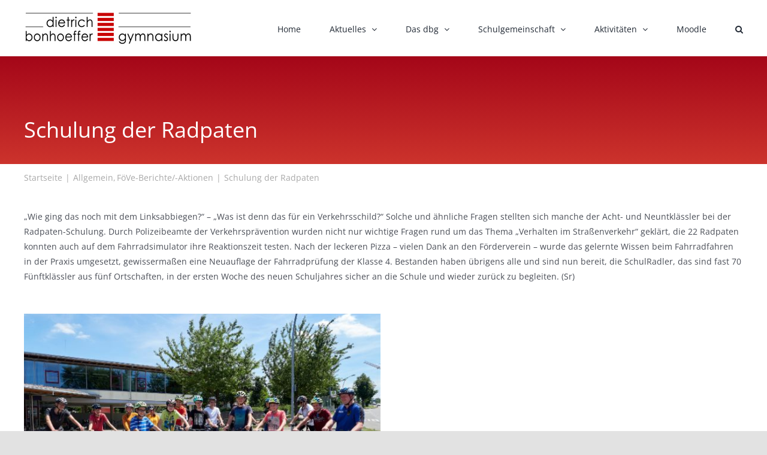

--- FILE ---
content_type: text/html; charset=UTF-8
request_url: https://dbg-filderstadt.de/2019/07/20/schulung-der-radpaten/
body_size: 16896
content:
<!DOCTYPE html>
<html class="avada-html-layout-wide avada-html-header-position-top" lang="de" prefix="og: http://ogp.me/ns# fb: http://ogp.me/ns/fb#">
<head>
	<meta http-equiv="X-UA-Compatible" content="IE=edge" />
	<meta http-equiv="Content-Type" content="text/html; charset=utf-8"/>
	<meta name="viewport" content="width=device-width, initial-scale=1" />
	<title>Schulung der Radpaten &#8211; dietrich-bonhoeffer-gymnasium</title>
<meta name='robots' content='max-image-preview:large' />
	<style>img:is([sizes="auto" i], [sizes^="auto," i]) { contain-intrinsic-size: 3000px 1500px }</style>
	<link rel="alternate" type="application/rss+xml" title="dietrich-bonhoeffer-gymnasium &raquo; Feed" href="https://dbg-filderstadt.de/feed/" />
<link rel="alternate" type="application/rss+xml" title="dietrich-bonhoeffer-gymnasium &raquo; Kommentar-Feed" href="https://dbg-filderstadt.de/comments/feed/" />
<link rel="alternate" type="text/calendar" title="dietrich-bonhoeffer-gymnasium &raquo; iCal Feed" href="https://dbg-filderstadt.de/events/?ical=1" />
					<link rel="shortcut icon" href="https://dbg-filderstadt.de/wp-content/uploads/2021/02/dbg_favicon_64.png" type="image/x-icon" />
		
		
					<!-- Android Icon -->
			<link rel="icon" sizes="192x192" href="https://dbg-filderstadt.de/wp-content/uploads/2021/02/dbg_favicon_120.png">
		
					<!-- MS Edge Icon -->
			<meta name="msapplication-TileImage" content="https://dbg-filderstadt.de/wp-content/uploads/2021/02/dbg_favicon_152.png">
				<link rel="alternate" type="application/rss+xml" title="dietrich-bonhoeffer-gymnasium &raquo; Schulung der Radpaten Kommentar-Feed" href="https://dbg-filderstadt.de/2019/07/20/schulung-der-radpaten/feed/" />
					<meta name="description" content="„Wie ging das noch mit dem Linksabbiegen?“ – „Was ist denn das für ein Verkehrsschild?“ Solche und ähnliche Fragen stellten sich manche der Acht- und Neuntklässler bei der Radpaten-Schulung. Durch Polizeibeamte der Verkehrsprävention wurden nicht nur wichtige Fragen rund um das Thema „Verhalten im Straßenverkehr“ geklärt, die 22 Radpaten konnten auch auf dem Fahrradsimulator ihre"/>
				
		<meta property="og:locale" content="de_DE"/>
		<meta property="og:type" content="article"/>
		<meta property="og:site_name" content="dietrich-bonhoeffer-gymnasium"/>
		<meta property="og:title" content="  Schulung der Radpaten"/>
				<meta property="og:description" content="„Wie ging das noch mit dem Linksabbiegen?“ – „Was ist denn das für ein Verkehrsschild?“ Solche und ähnliche Fragen stellten sich manche der Acht- und Neuntklässler bei der Radpaten-Schulung. Durch Polizeibeamte der Verkehrsprävention wurden nicht nur wichtige Fragen rund um das Thema „Verhalten im Straßenverkehr“ geklärt, die 22 Radpaten konnten auch auf dem Fahrradsimulator ihre"/>
				<meta property="og:url" content="https://dbg-filderstadt.de/2019/07/20/schulung-der-radpaten/"/>
										<meta property="article:published_time" content="2019-07-20T17:07:20+01:00"/>
							<meta property="article:modified_time" content="2021-02-07T18:07:45+01:00"/>
								<meta name="author" content="ancutici"/>
								<meta property="og:image" content="https://dbg-filderstadt.de/wp-content/uploads/2021/02/image-1640-e1612715434610.jpeg"/>
		<meta property="og:image:width" content="648"/>
		<meta property="og:image:height" content="364"/>
		<meta property="og:image:type" content="image/jpeg"/>
				<script type="text/javascript">
/* <![CDATA[ */
window._wpemojiSettings = {"baseUrl":"https:\/\/s.w.org\/images\/core\/emoji\/16.0.1\/72x72\/","ext":".png","svgUrl":"https:\/\/s.w.org\/images\/core\/emoji\/16.0.1\/svg\/","svgExt":".svg","source":{"concatemoji":"https:\/\/dbg-filderstadt.de\/wp-includes\/js\/wp-emoji-release.min.js?ver=6.8.2"}};
/*! This file is auto-generated */
!function(s,n){var o,i,e;function c(e){try{var t={supportTests:e,timestamp:(new Date).valueOf()};sessionStorage.setItem(o,JSON.stringify(t))}catch(e){}}function p(e,t,n){e.clearRect(0,0,e.canvas.width,e.canvas.height),e.fillText(t,0,0);var t=new Uint32Array(e.getImageData(0,0,e.canvas.width,e.canvas.height).data),a=(e.clearRect(0,0,e.canvas.width,e.canvas.height),e.fillText(n,0,0),new Uint32Array(e.getImageData(0,0,e.canvas.width,e.canvas.height).data));return t.every(function(e,t){return e===a[t]})}function u(e,t){e.clearRect(0,0,e.canvas.width,e.canvas.height),e.fillText(t,0,0);for(var n=e.getImageData(16,16,1,1),a=0;a<n.data.length;a++)if(0!==n.data[a])return!1;return!0}function f(e,t,n,a){switch(t){case"flag":return n(e,"\ud83c\udff3\ufe0f\u200d\u26a7\ufe0f","\ud83c\udff3\ufe0f\u200b\u26a7\ufe0f")?!1:!n(e,"\ud83c\udde8\ud83c\uddf6","\ud83c\udde8\u200b\ud83c\uddf6")&&!n(e,"\ud83c\udff4\udb40\udc67\udb40\udc62\udb40\udc65\udb40\udc6e\udb40\udc67\udb40\udc7f","\ud83c\udff4\u200b\udb40\udc67\u200b\udb40\udc62\u200b\udb40\udc65\u200b\udb40\udc6e\u200b\udb40\udc67\u200b\udb40\udc7f");case"emoji":return!a(e,"\ud83e\udedf")}return!1}function g(e,t,n,a){var r="undefined"!=typeof WorkerGlobalScope&&self instanceof WorkerGlobalScope?new OffscreenCanvas(300,150):s.createElement("canvas"),o=r.getContext("2d",{willReadFrequently:!0}),i=(o.textBaseline="top",o.font="600 32px Arial",{});return e.forEach(function(e){i[e]=t(o,e,n,a)}),i}function t(e){var t=s.createElement("script");t.src=e,t.defer=!0,s.head.appendChild(t)}"undefined"!=typeof Promise&&(o="wpEmojiSettingsSupports",i=["flag","emoji"],n.supports={everything:!0,everythingExceptFlag:!0},e=new Promise(function(e){s.addEventListener("DOMContentLoaded",e,{once:!0})}),new Promise(function(t){var n=function(){try{var e=JSON.parse(sessionStorage.getItem(o));if("object"==typeof e&&"number"==typeof e.timestamp&&(new Date).valueOf()<e.timestamp+604800&&"object"==typeof e.supportTests)return e.supportTests}catch(e){}return null}();if(!n){if("undefined"!=typeof Worker&&"undefined"!=typeof OffscreenCanvas&&"undefined"!=typeof URL&&URL.createObjectURL&&"undefined"!=typeof Blob)try{var e="postMessage("+g.toString()+"("+[JSON.stringify(i),f.toString(),p.toString(),u.toString()].join(",")+"));",a=new Blob([e],{type:"text/javascript"}),r=new Worker(URL.createObjectURL(a),{name:"wpTestEmojiSupports"});return void(r.onmessage=function(e){c(n=e.data),r.terminate(),t(n)})}catch(e){}c(n=g(i,f,p,u))}t(n)}).then(function(e){for(var t in e)n.supports[t]=e[t],n.supports.everything=n.supports.everything&&n.supports[t],"flag"!==t&&(n.supports.everythingExceptFlag=n.supports.everythingExceptFlag&&n.supports[t]);n.supports.everythingExceptFlag=n.supports.everythingExceptFlag&&!n.supports.flag,n.DOMReady=!1,n.readyCallback=function(){n.DOMReady=!0}}).then(function(){return e}).then(function(){var e;n.supports.everything||(n.readyCallback(),(e=n.source||{}).concatemoji?t(e.concatemoji):e.wpemoji&&e.twemoji&&(t(e.twemoji),t(e.wpemoji)))}))}((window,document),window._wpemojiSettings);
/* ]]> */
</script>
<style id='wp-emoji-styles-inline-css' type='text/css'>

	img.wp-smiley, img.emoji {
		display: inline !important;
		border: none !important;
		box-shadow: none !important;
		height: 1em !important;
		width: 1em !important;
		margin: 0 0.07em !important;
		vertical-align: -0.1em !important;
		background: none !important;
		padding: 0 !important;
	}
</style>
<link rel='stylesheet' id='wp-block-library-css' href='https://dbg-filderstadt.de/wp-includes/css/dist/block-library/style.min.css?ver=6.8.2' type='text/css' media='all' />
<style id='wp-block-library-theme-inline-css' type='text/css'>
.wp-block-audio :where(figcaption){color:#555;font-size:13px;text-align:center}.is-dark-theme .wp-block-audio :where(figcaption){color:#ffffffa6}.wp-block-audio{margin:0 0 1em}.wp-block-code{border:1px solid #ccc;border-radius:4px;font-family:Menlo,Consolas,monaco,monospace;padding:.8em 1em}.wp-block-embed :where(figcaption){color:#555;font-size:13px;text-align:center}.is-dark-theme .wp-block-embed :where(figcaption){color:#ffffffa6}.wp-block-embed{margin:0 0 1em}.blocks-gallery-caption{color:#555;font-size:13px;text-align:center}.is-dark-theme .blocks-gallery-caption{color:#ffffffa6}:root :where(.wp-block-image figcaption){color:#555;font-size:13px;text-align:center}.is-dark-theme :root :where(.wp-block-image figcaption){color:#ffffffa6}.wp-block-image{margin:0 0 1em}.wp-block-pullquote{border-bottom:4px solid;border-top:4px solid;color:currentColor;margin-bottom:1.75em}.wp-block-pullquote cite,.wp-block-pullquote footer,.wp-block-pullquote__citation{color:currentColor;font-size:.8125em;font-style:normal;text-transform:uppercase}.wp-block-quote{border-left:.25em solid;margin:0 0 1.75em;padding-left:1em}.wp-block-quote cite,.wp-block-quote footer{color:currentColor;font-size:.8125em;font-style:normal;position:relative}.wp-block-quote:where(.has-text-align-right){border-left:none;border-right:.25em solid;padding-left:0;padding-right:1em}.wp-block-quote:where(.has-text-align-center){border:none;padding-left:0}.wp-block-quote.is-large,.wp-block-quote.is-style-large,.wp-block-quote:where(.is-style-plain){border:none}.wp-block-search .wp-block-search__label{font-weight:700}.wp-block-search__button{border:1px solid #ccc;padding:.375em .625em}:where(.wp-block-group.has-background){padding:1.25em 2.375em}.wp-block-separator.has-css-opacity{opacity:.4}.wp-block-separator{border:none;border-bottom:2px solid;margin-left:auto;margin-right:auto}.wp-block-separator.has-alpha-channel-opacity{opacity:1}.wp-block-separator:not(.is-style-wide):not(.is-style-dots){width:100px}.wp-block-separator.has-background:not(.is-style-dots){border-bottom:none;height:1px}.wp-block-separator.has-background:not(.is-style-wide):not(.is-style-dots){height:2px}.wp-block-table{margin:0 0 1em}.wp-block-table td,.wp-block-table th{word-break:normal}.wp-block-table :where(figcaption){color:#555;font-size:13px;text-align:center}.is-dark-theme .wp-block-table :where(figcaption){color:#ffffffa6}.wp-block-video :where(figcaption){color:#555;font-size:13px;text-align:center}.is-dark-theme .wp-block-video :where(figcaption){color:#ffffffa6}.wp-block-video{margin:0 0 1em}:root :where(.wp-block-template-part.has-background){margin-bottom:0;margin-top:0;padding:1.25em 2.375em}
</style>
<style id='classic-theme-styles-inline-css' type='text/css'>
/*! This file is auto-generated */
.wp-block-button__link{color:#fff;background-color:#32373c;border-radius:9999px;box-shadow:none;text-decoration:none;padding:calc(.667em + 2px) calc(1.333em + 2px);font-size:1.125em}.wp-block-file__button{background:#32373c;color:#fff;text-decoration:none}
</style>
<style id='filebird-block-filebird-gallery-style-inline-css' type='text/css'>
ul.filebird-block-filebird-gallery{margin:auto!important;padding:0!important;width:100%}ul.filebird-block-filebird-gallery.layout-grid{display:grid;grid-gap:20px;align-items:stretch;grid-template-columns:repeat(var(--columns),1fr);justify-items:stretch}ul.filebird-block-filebird-gallery.layout-grid li img{border:1px solid #ccc;box-shadow:2px 2px 6px 0 rgba(0,0,0,.3);height:100%;max-width:100%;-o-object-fit:cover;object-fit:cover;width:100%}ul.filebird-block-filebird-gallery.layout-masonry{-moz-column-count:var(--columns);-moz-column-gap:var(--space);column-gap:var(--space);-moz-column-width:var(--min-width);columns:var(--min-width) var(--columns);display:block;overflow:auto}ul.filebird-block-filebird-gallery.layout-masonry li{margin-bottom:var(--space)}ul.filebird-block-filebird-gallery li{list-style:none}ul.filebird-block-filebird-gallery li figure{height:100%;margin:0;padding:0;position:relative;width:100%}ul.filebird-block-filebird-gallery li figure figcaption{background:linear-gradient(0deg,rgba(0,0,0,.7),rgba(0,0,0,.3) 70%,transparent);bottom:0;box-sizing:border-box;color:#fff;font-size:.8em;margin:0;max-height:100%;overflow:auto;padding:3em .77em .7em;position:absolute;text-align:center;width:100%;z-index:2}ul.filebird-block-filebird-gallery li figure figcaption a{color:inherit}

</style>
<style id='global-styles-inline-css' type='text/css'>
:root{--wp--preset--aspect-ratio--square: 1;--wp--preset--aspect-ratio--4-3: 4/3;--wp--preset--aspect-ratio--3-4: 3/4;--wp--preset--aspect-ratio--3-2: 3/2;--wp--preset--aspect-ratio--2-3: 2/3;--wp--preset--aspect-ratio--16-9: 16/9;--wp--preset--aspect-ratio--9-16: 9/16;--wp--preset--color--black: #000000;--wp--preset--color--cyan-bluish-gray: #abb8c3;--wp--preset--color--white: #ffffff;--wp--preset--color--pale-pink: #f78da7;--wp--preset--color--vivid-red: #cf2e2e;--wp--preset--color--luminous-vivid-orange: #ff6900;--wp--preset--color--luminous-vivid-amber: #fcb900;--wp--preset--color--light-green-cyan: #7bdcb5;--wp--preset--color--vivid-green-cyan: #00d084;--wp--preset--color--pale-cyan-blue: #8ed1fc;--wp--preset--color--vivid-cyan-blue: #0693e3;--wp--preset--color--vivid-purple: #9b51e0;--wp--preset--color--awb-color-1: rgba(255,255,255,1);--wp--preset--color--awb-color-2: rgba(249,249,251,1);--wp--preset--color--awb-color-3: rgba(242,243,245,1);--wp--preset--color--awb-color-4: rgba(226,226,226,1);--wp--preset--color--awb-color-5: rgba(204,51,44,1);--wp--preset--color--awb-color-6: rgba(74,78,87,1);--wp--preset--color--awb-color-7: rgba(164,6,24,1);--wp--preset--color--awb-color-8: rgba(33,41,52,1);--wp--preset--color--awb-color-custom-10: rgba(101,188,123,1);--wp--preset--color--awb-color-custom-11: rgba(242,243,245,0.7);--wp--preset--color--awb-color-custom-12: rgba(158,160,164,1);--wp--preset--color--awb-color-custom-13: rgba(255,255,255,0.8);--wp--preset--color--awb-color-custom-14: rgba(132,2,3,1);--wp--preset--color--awb-color-custom-15: rgba(51,51,51,1);--wp--preset--color--awb-color-custom-16: rgba(255,255,255,0.7);--wp--preset--color--awb-color-custom-17: rgba(0,0,0,1);--wp--preset--color--awb-color-custom-18: rgba(116,116,116,1);--wp--preset--gradient--vivid-cyan-blue-to-vivid-purple: linear-gradient(135deg,rgba(6,147,227,1) 0%,rgb(155,81,224) 100%);--wp--preset--gradient--light-green-cyan-to-vivid-green-cyan: linear-gradient(135deg,rgb(122,220,180) 0%,rgb(0,208,130) 100%);--wp--preset--gradient--luminous-vivid-amber-to-luminous-vivid-orange: linear-gradient(135deg,rgba(252,185,0,1) 0%,rgba(255,105,0,1) 100%);--wp--preset--gradient--luminous-vivid-orange-to-vivid-red: linear-gradient(135deg,rgba(255,105,0,1) 0%,rgb(207,46,46) 100%);--wp--preset--gradient--very-light-gray-to-cyan-bluish-gray: linear-gradient(135deg,rgb(238,238,238) 0%,rgb(169,184,195) 100%);--wp--preset--gradient--cool-to-warm-spectrum: linear-gradient(135deg,rgb(74,234,220) 0%,rgb(151,120,209) 20%,rgb(207,42,186) 40%,rgb(238,44,130) 60%,rgb(251,105,98) 80%,rgb(254,248,76) 100%);--wp--preset--gradient--blush-light-purple: linear-gradient(135deg,rgb(255,206,236) 0%,rgb(152,150,240) 100%);--wp--preset--gradient--blush-bordeaux: linear-gradient(135deg,rgb(254,205,165) 0%,rgb(254,45,45) 50%,rgb(107,0,62) 100%);--wp--preset--gradient--luminous-dusk: linear-gradient(135deg,rgb(255,203,112) 0%,rgb(199,81,192) 50%,rgb(65,88,208) 100%);--wp--preset--gradient--pale-ocean: linear-gradient(135deg,rgb(255,245,203) 0%,rgb(182,227,212) 50%,rgb(51,167,181) 100%);--wp--preset--gradient--electric-grass: linear-gradient(135deg,rgb(202,248,128) 0%,rgb(113,206,126) 100%);--wp--preset--gradient--midnight: linear-gradient(135deg,rgb(2,3,129) 0%,rgb(40,116,252) 100%);--wp--preset--font-size--small: 10.5px;--wp--preset--font-size--medium: 20px;--wp--preset--font-size--large: 21px;--wp--preset--font-size--x-large: 42px;--wp--preset--font-size--normal: 14px;--wp--preset--font-size--xlarge: 28px;--wp--preset--font-size--huge: 42px;--wp--preset--spacing--20: 0.44rem;--wp--preset--spacing--30: 0.67rem;--wp--preset--spacing--40: 1rem;--wp--preset--spacing--50: 1.5rem;--wp--preset--spacing--60: 2.25rem;--wp--preset--spacing--70: 3.38rem;--wp--preset--spacing--80: 5.06rem;--wp--preset--shadow--natural: 6px 6px 9px rgba(0, 0, 0, 0.2);--wp--preset--shadow--deep: 12px 12px 50px rgba(0, 0, 0, 0.4);--wp--preset--shadow--sharp: 6px 6px 0px rgba(0, 0, 0, 0.2);--wp--preset--shadow--outlined: 6px 6px 0px -3px rgba(255, 255, 255, 1), 6px 6px rgba(0, 0, 0, 1);--wp--preset--shadow--crisp: 6px 6px 0px rgba(0, 0, 0, 1);}:where(.is-layout-flex){gap: 0.5em;}:where(.is-layout-grid){gap: 0.5em;}body .is-layout-flex{display: flex;}.is-layout-flex{flex-wrap: wrap;align-items: center;}.is-layout-flex > :is(*, div){margin: 0;}body .is-layout-grid{display: grid;}.is-layout-grid > :is(*, div){margin: 0;}:where(.wp-block-columns.is-layout-flex){gap: 2em;}:where(.wp-block-columns.is-layout-grid){gap: 2em;}:where(.wp-block-post-template.is-layout-flex){gap: 1.25em;}:where(.wp-block-post-template.is-layout-grid){gap: 1.25em;}.has-black-color{color: var(--wp--preset--color--black) !important;}.has-cyan-bluish-gray-color{color: var(--wp--preset--color--cyan-bluish-gray) !important;}.has-white-color{color: var(--wp--preset--color--white) !important;}.has-pale-pink-color{color: var(--wp--preset--color--pale-pink) !important;}.has-vivid-red-color{color: var(--wp--preset--color--vivid-red) !important;}.has-luminous-vivid-orange-color{color: var(--wp--preset--color--luminous-vivid-orange) !important;}.has-luminous-vivid-amber-color{color: var(--wp--preset--color--luminous-vivid-amber) !important;}.has-light-green-cyan-color{color: var(--wp--preset--color--light-green-cyan) !important;}.has-vivid-green-cyan-color{color: var(--wp--preset--color--vivid-green-cyan) !important;}.has-pale-cyan-blue-color{color: var(--wp--preset--color--pale-cyan-blue) !important;}.has-vivid-cyan-blue-color{color: var(--wp--preset--color--vivid-cyan-blue) !important;}.has-vivid-purple-color{color: var(--wp--preset--color--vivid-purple) !important;}.has-black-background-color{background-color: var(--wp--preset--color--black) !important;}.has-cyan-bluish-gray-background-color{background-color: var(--wp--preset--color--cyan-bluish-gray) !important;}.has-white-background-color{background-color: var(--wp--preset--color--white) !important;}.has-pale-pink-background-color{background-color: var(--wp--preset--color--pale-pink) !important;}.has-vivid-red-background-color{background-color: var(--wp--preset--color--vivid-red) !important;}.has-luminous-vivid-orange-background-color{background-color: var(--wp--preset--color--luminous-vivid-orange) !important;}.has-luminous-vivid-amber-background-color{background-color: var(--wp--preset--color--luminous-vivid-amber) !important;}.has-light-green-cyan-background-color{background-color: var(--wp--preset--color--light-green-cyan) !important;}.has-vivid-green-cyan-background-color{background-color: var(--wp--preset--color--vivid-green-cyan) !important;}.has-pale-cyan-blue-background-color{background-color: var(--wp--preset--color--pale-cyan-blue) !important;}.has-vivid-cyan-blue-background-color{background-color: var(--wp--preset--color--vivid-cyan-blue) !important;}.has-vivid-purple-background-color{background-color: var(--wp--preset--color--vivid-purple) !important;}.has-black-border-color{border-color: var(--wp--preset--color--black) !important;}.has-cyan-bluish-gray-border-color{border-color: var(--wp--preset--color--cyan-bluish-gray) !important;}.has-white-border-color{border-color: var(--wp--preset--color--white) !important;}.has-pale-pink-border-color{border-color: var(--wp--preset--color--pale-pink) !important;}.has-vivid-red-border-color{border-color: var(--wp--preset--color--vivid-red) !important;}.has-luminous-vivid-orange-border-color{border-color: var(--wp--preset--color--luminous-vivid-orange) !important;}.has-luminous-vivid-amber-border-color{border-color: var(--wp--preset--color--luminous-vivid-amber) !important;}.has-light-green-cyan-border-color{border-color: var(--wp--preset--color--light-green-cyan) !important;}.has-vivid-green-cyan-border-color{border-color: var(--wp--preset--color--vivid-green-cyan) !important;}.has-pale-cyan-blue-border-color{border-color: var(--wp--preset--color--pale-cyan-blue) !important;}.has-vivid-cyan-blue-border-color{border-color: var(--wp--preset--color--vivid-cyan-blue) !important;}.has-vivid-purple-border-color{border-color: var(--wp--preset--color--vivid-purple) !important;}.has-vivid-cyan-blue-to-vivid-purple-gradient-background{background: var(--wp--preset--gradient--vivid-cyan-blue-to-vivid-purple) !important;}.has-light-green-cyan-to-vivid-green-cyan-gradient-background{background: var(--wp--preset--gradient--light-green-cyan-to-vivid-green-cyan) !important;}.has-luminous-vivid-amber-to-luminous-vivid-orange-gradient-background{background: var(--wp--preset--gradient--luminous-vivid-amber-to-luminous-vivid-orange) !important;}.has-luminous-vivid-orange-to-vivid-red-gradient-background{background: var(--wp--preset--gradient--luminous-vivid-orange-to-vivid-red) !important;}.has-very-light-gray-to-cyan-bluish-gray-gradient-background{background: var(--wp--preset--gradient--very-light-gray-to-cyan-bluish-gray) !important;}.has-cool-to-warm-spectrum-gradient-background{background: var(--wp--preset--gradient--cool-to-warm-spectrum) !important;}.has-blush-light-purple-gradient-background{background: var(--wp--preset--gradient--blush-light-purple) !important;}.has-blush-bordeaux-gradient-background{background: var(--wp--preset--gradient--blush-bordeaux) !important;}.has-luminous-dusk-gradient-background{background: var(--wp--preset--gradient--luminous-dusk) !important;}.has-pale-ocean-gradient-background{background: var(--wp--preset--gradient--pale-ocean) !important;}.has-electric-grass-gradient-background{background: var(--wp--preset--gradient--electric-grass) !important;}.has-midnight-gradient-background{background: var(--wp--preset--gradient--midnight) !important;}.has-small-font-size{font-size: var(--wp--preset--font-size--small) !important;}.has-medium-font-size{font-size: var(--wp--preset--font-size--medium) !important;}.has-large-font-size{font-size: var(--wp--preset--font-size--large) !important;}.has-x-large-font-size{font-size: var(--wp--preset--font-size--x-large) !important;}
:where(.wp-block-post-template.is-layout-flex){gap: 1.25em;}:where(.wp-block-post-template.is-layout-grid){gap: 1.25em;}
:where(.wp-block-columns.is-layout-flex){gap: 2em;}:where(.wp-block-columns.is-layout-grid){gap: 2em;}
:root :where(.wp-block-pullquote){font-size: 1.5em;line-height: 1.6;}
</style>
<link rel='stylesheet' id='fusion-dynamic-css-css' href='https://dbg-filderstadt.de/wp-content/uploads/fusion-styles/0532e0a90f48e58b38514231f7d1631e.min.css?ver=3.11.9' type='text/css' media='all' />
<script type="text/javascript" src="https://dbg-filderstadt.de/wp-includes/js/jquery/jquery.min.js?ver=3.7.1" id="jquery-core-js"></script>
<script type="text/javascript" src="https://dbg-filderstadt.de/wp-includes/js/jquery/jquery-migrate.min.js?ver=3.4.1" id="jquery-migrate-js"></script>
<link rel="https://api.w.org/" href="https://dbg-filderstadt.de/wp-json/" /><link rel="alternate" title="JSON" type="application/json" href="https://dbg-filderstadt.de/wp-json/wp/v2/posts/4704" /><link rel="EditURI" type="application/rsd+xml" title="RSD" href="https://dbg-filderstadt.de/xmlrpc.php?rsd" />
<meta name="generator" content="WordPress 6.8.2" />
<link rel="canonical" href="https://dbg-filderstadt.de/2019/07/20/schulung-der-radpaten/" />
<link rel='shortlink' href='https://dbg-filderstadt.de/?p=4704' />
<link rel="alternate" title="oEmbed (JSON)" type="application/json+oembed" href="https://dbg-filderstadt.de/wp-json/oembed/1.0/embed?url=https%3A%2F%2Fdbg-filderstadt.de%2F2019%2F07%2F20%2Fschulung-der-radpaten%2F" />
<link rel="alternate" title="oEmbed (XML)" type="text/xml+oembed" href="https://dbg-filderstadt.de/wp-json/oembed/1.0/embed?url=https%3A%2F%2Fdbg-filderstadt.de%2F2019%2F07%2F20%2Fschulung-der-radpaten%2F&#038;format=xml" />
<meta name="et-api-version" content="v1"><meta name="et-api-origin" content="https://dbg-filderstadt.de"><link rel="https://theeventscalendar.com/" href="https://dbg-filderstadt.de/wp-json/tribe/tickets/v1/" /><meta name="tec-api-version" content="v1"><meta name="tec-api-origin" content="https://dbg-filderstadt.de"><link rel="alternate" href="https://dbg-filderstadt.de/wp-json/tribe/events/v1/" /><style type="text/css" id="css-fb-visibility">@media screen and (max-width: 640px){.fusion-no-small-visibility{display:none !important;}body .sm-text-align-center{text-align:center !important;}body .sm-text-align-left{text-align:left !important;}body .sm-text-align-right{text-align:right !important;}body .sm-flex-align-center{justify-content:center !important;}body .sm-flex-align-flex-start{justify-content:flex-start !important;}body .sm-flex-align-flex-end{justify-content:flex-end !important;}body .sm-mx-auto{margin-left:auto !important;margin-right:auto !important;}body .sm-ml-auto{margin-left:auto !important;}body .sm-mr-auto{margin-right:auto !important;}body .fusion-absolute-position-small{position:absolute;top:auto;width:100%;}.awb-sticky.awb-sticky-small{ position: sticky; top: var(--awb-sticky-offset,0); }}@media screen and (min-width: 641px) and (max-width: 1024px){.fusion-no-medium-visibility{display:none !important;}body .md-text-align-center{text-align:center !important;}body .md-text-align-left{text-align:left !important;}body .md-text-align-right{text-align:right !important;}body .md-flex-align-center{justify-content:center !important;}body .md-flex-align-flex-start{justify-content:flex-start !important;}body .md-flex-align-flex-end{justify-content:flex-end !important;}body .md-mx-auto{margin-left:auto !important;margin-right:auto !important;}body .md-ml-auto{margin-left:auto !important;}body .md-mr-auto{margin-right:auto !important;}body .fusion-absolute-position-medium{position:absolute;top:auto;width:100%;}.awb-sticky.awb-sticky-medium{ position: sticky; top: var(--awb-sticky-offset,0); }}@media screen and (min-width: 1025px){.fusion-no-large-visibility{display:none !important;}body .lg-text-align-center{text-align:center !important;}body .lg-text-align-left{text-align:left !important;}body .lg-text-align-right{text-align:right !important;}body .lg-flex-align-center{justify-content:center !important;}body .lg-flex-align-flex-start{justify-content:flex-start !important;}body .lg-flex-align-flex-end{justify-content:flex-end !important;}body .lg-mx-auto{margin-left:auto !important;margin-right:auto !important;}body .lg-ml-auto{margin-left:auto !important;}body .lg-mr-auto{margin-right:auto !important;}body .fusion-absolute-position-large{position:absolute;top:auto;width:100%;}.awb-sticky.awb-sticky-large{ position: sticky; top: var(--awb-sticky-offset,0); }}</style>		<script type="text/javascript">
			var doc = document.documentElement;
			doc.setAttribute( 'data-useragent', navigator.userAgent );
		</script>
		
	</head>

<body class="wp-singular post-template-default single single-post postid-4704 single-format-standard wp-theme-Avada tribe-no-js fusion-image-hovers fusion-pagination-sizing fusion-button_type-flat fusion-button_span-no fusion-button_gradient-linear avada-image-rollover-circle-yes avada-image-rollover-no fusion-body ltr fusion-sticky-header no-tablet-sticky-header no-mobile-sticky-header no-mobile-slidingbar no-mobile-totop avada-has-rev-slider-styles fusion-disable-outline fusion-sub-menu-fade mobile-logo-pos-left layout-wide-mode avada-has-boxed-modal-shadow- layout-scroll-offset-full avada-has-zero-margin-offset-top fusion-top-header menu-text-align-center mobile-menu-design-classic fusion-show-pagination-text fusion-header-layout-v1 avada-responsive avada-footer-fx-none avada-menu-highlight-style-bar fusion-search-form-clean fusion-main-menu-search-overlay fusion-avatar-circle avada-dropdown-styles avada-blog-layout-large avada-blog-archive-layout-grid avada-ec-not-100-width avada-ec-meta-layout-sidebar avada-header-shadow-no avada-menu-icon-position-left avada-has-megamenu-shadow avada-has-mainmenu-dropdown-divider avada-has-mobile-menu-search avada-has-main-nav-search-icon avada-has-breadcrumb-mobile-hidden avada-has-titlebar-bar_and_content avada-header-border-color-full-transparent avada-has-pagination-width_height avada-flyout-menu-direction-fade avada-ec-views-v2 tribe-theme-Avada" data-awb-post-id="4704">
		<a class="skip-link screen-reader-text" href="#content">Zum Inhalt springen</a>

	<div id="boxed-wrapper">
		
		<div id="wrapper" class="fusion-wrapper">
			<div id="home" style="position:relative;top:-1px;"></div>
							
					
			<header class="fusion-header-wrapper">
				<div class="fusion-header-v1 fusion-logo-alignment fusion-logo-left fusion-sticky-menu- fusion-sticky-logo- fusion-mobile-logo-  fusion-mobile-menu-design-classic">
					<div class="fusion-header-sticky-height"></div>
<div class="fusion-header">
	<div class="fusion-row">
					<div class="fusion-logo" data-margin-top="19px" data-margin-bottom="20px" data-margin-left="0px" data-margin-right="0px">
			<a class="fusion-logo-link"  href="https://dbg-filderstadt.de/" >

						<!-- standard logo -->
			<img src="https://dbg-filderstadt.de/wp-content/uploads/2020/10/logo.jpg" srcset="https://dbg-filderstadt.de/wp-content/uploads/2020/10/logo.jpg 1x, https://dbg-filderstadt.de/wp-content/uploads/2020/10/logo-retina.jpg 2x" width="280" height="55" style="max-height:55px;height:auto;" alt="dietrich-bonhoeffer-gymnasium Logo" data-retina_logo_url="https://dbg-filderstadt.de/wp-content/uploads/2020/10/logo-retina.jpg" class="fusion-standard-logo" />

			
					</a>
		</div>		<nav class="fusion-main-menu" aria-label="Hauptmenü"><div class="fusion-overlay-search">		<form role="search" class="searchform fusion-search-form  fusion-search-form-clean" method="get" action="https://dbg-filderstadt.de/">
			<div class="fusion-search-form-content">

				
				<div class="fusion-search-field search-field">
					<label><span class="screen-reader-text">Suche nach:</span>
													<input type="search" value="" name="s" class="s" placeholder="Suchen..." required aria-required="true" aria-label="Suchen..."/>
											</label>
				</div>
				<div class="fusion-search-button search-button">
					<input type="submit" class="fusion-search-submit searchsubmit" aria-label="Suche" value="&#xf002;" />
									</div>

				
			</div>


			
		</form>
		<div class="fusion-search-spacer"></div><a href="#" role="button" aria-label="Schließe die Suche" class="fusion-close-search"></a></div><ul id="menu-hauptnavigation" class="fusion-menu"><li  id="menu-item-45"  class="menu-item menu-item-type-post_type menu-item-object-page menu-item-home menu-item-45"  data-item-id="45"><a  href="https://dbg-filderstadt.de/" class="fusion-bar-highlight"><span class="menu-text">Home</span></a></li><li  id="menu-item-43"  class="menu-item menu-item-type-post_type menu-item-object-page menu-item-has-children menu-item-43 fusion-dropdown-menu"  data-item-id="43"><a  href="https://dbg-filderstadt.de/aktuelles/" class="fusion-bar-highlight"><span class="menu-text">Aktuelles</span> <span class="fusion-caret"><i class="fusion-dropdown-indicator" aria-hidden="true"></i></span></a><ul class="sub-menu"><li  id="menu-item-6319"  class="menu-item menu-item-type-post_type menu-item-object-page menu-item-has-children menu-item-6319 fusion-dropdown-submenu" ><a  href="https://dbg-filderstadt.de/informationen-fuer-viertklaessler-und-ihre-eltern/" class="fusion-bar-highlight"><span>Informationen für Viertklässler und ihre Eltern</span></a><ul class="sub-menu"><li  id="menu-item-6317"  class="menu-item menu-item-type-post_type menu-item-object-page menu-item-6317" ><a  href="https://dbg-filderstadt.de/informationen-fuer-viertklaessler/" class="fusion-bar-highlight"><span>Informationen für Viertklässler</span></a></li><li  id="menu-item-6318"  class="menu-item menu-item-type-post_type menu-item-object-page menu-item-6318" ><a  href="https://dbg-filderstadt.de/informationen-fuer-eltern/" class="fusion-bar-highlight"><span>Informationen für Eltern</span></a></li></ul></li><li  id="menu-item-1203"  class="menu-item menu-item-type-custom menu-item-object-custom menu-item-1203 fusion-dropdown-submenu" ><a  href="/events/" class="fusion-bar-highlight"><span>Veranstaltungen</span></a></li><li  id="menu-item-1080"  class="menu-item menu-item-type-post_type menu-item-object-page menu-item-1080 fusion-dropdown-submenu" ><a  href="https://dbg-filderstadt.de/stundenplaene-webunits/" class="fusion-bar-highlight"><span>Stundenpläne/­WebUnits</span></a></li><li  id="menu-item-35"  class="menu-item menu-item-type-post_type menu-item-object-page menu-item-35 fusion-dropdown-submenu" ><a  href="https://dbg-filderstadt.de/kursstufe/" class="fusion-bar-highlight"><span>Kursstufe</span></a></li><li  id="menu-item-1081"  class="menu-item menu-item-type-post_type menu-item-object-page menu-item-1081 fusion-dropdown-submenu" ><a  href="https://dbg-filderstadt.de/schulnachrichten/" class="fusion-bar-highlight"><span>Schulnachrichten</span></a></li><li  id="menu-item-1079"  class="menu-item menu-item-type-post_type menu-item-object-page menu-item-1079 fusion-dropdown-submenu" ><a  href="https://dbg-filderstadt.de/?page_id=1077" class="fusion-bar-highlight"><span>Corona</span></a></li><li  id="menu-item-6952"  class="menu-item menu-item-type-post_type menu-item-object-page menu-item-6952 fusion-dropdown-submenu" ><a  href="https://dbg-filderstadt.de/wetter/" class="fusion-bar-highlight"><span>Wetter</span></a></li></ul></li><li  id="menu-item-44"  class="menu-item menu-item-type-post_type menu-item-object-page menu-item-has-children menu-item-44 fusion-dropdown-menu"  data-item-id="44"><a  href="https://dbg-filderstadt.de/wir-ueber-uns/" class="fusion-bar-highlight"><span class="menu-text">Das dbg</span> <span class="fusion-caret"><i class="fusion-dropdown-indicator" aria-hidden="true"></i></span></a><ul class="sub-menu"><li  id="menu-item-1025"  class="menu-item menu-item-type-post_type menu-item-object-page menu-item-1025 fusion-dropdown-submenu" ><a  href="https://dbg-filderstadt.de/unsere-schule/" class="fusion-bar-highlight"><span>Unsere Schule</span></a></li><li  id="menu-item-1059"  class="menu-item menu-item-type-post_type menu-item-object-page menu-item-1059 fusion-dropdown-submenu" ><a  href="https://dbg-filderstadt.de/dietrich-bonhoeffer/" class="fusion-bar-highlight"><span>Dietrich Bonhoeffer</span></a></li><li  id="menu-item-1153"  class="menu-item menu-item-type-post_type menu-item-object-page menu-item-1153 fusion-dropdown-submenu" ><a  href="https://dbg-filderstadt.de/leitbild-schwerpunkte/" class="fusion-bar-highlight"><span>Leitbild &#038; Schwerpunkte</span></a></li><li  id="menu-item-38"  class="menu-item menu-item-type-post_type menu-item-object-page menu-item-38 fusion-dropdown-submenu" ><a  href="https://dbg-filderstadt.de/schulentwicklung/" class="fusion-bar-highlight"><span>Schulentwicklung</span></a></li><li  id="menu-item-1055"  class="menu-item menu-item-type-post_type menu-item-object-page menu-item-1055 fusion-dropdown-submenu" ><a  href="https://dbg-filderstadt.de/curricula/" class="fusion-bar-highlight"><span>Curricula</span></a></li><li  id="menu-item-1057"  class="menu-item menu-item-type-post_type menu-item-object-page menu-item-1057 fusion-dropdown-submenu" ><a  href="https://dbg-filderstadt.de/unterrichtszeiten/" class="fusion-bar-highlight"><span>Unterrichtszeiten</span></a></li><li  id="menu-item-39"  class="menu-item menu-item-type-post_type menu-item-object-page menu-item-has-children menu-item-39 fusion-dropdown-submenu" ><a  href="https://dbg-filderstadt.de/schule-ohne-rassismus/" class="fusion-bar-highlight"><span>Schule ohne Rassismus</span></a><ul class="sub-menu"><li  id="menu-item-5376"  class="menu-item menu-item-type-post_type menu-item-object-page menu-item-5376" ><a  href="https://dbg-filderstadt.de/wir-ueber-uns/schule-ohne-rassismus-schule-mit-courage/" class="fusion-bar-highlight"><span>Schule ohne Rassismus – Schule mit Courage</span></a></li><li  id="menu-item-5383"  class="menu-item menu-item-type-post_type menu-item-object-page menu-item-5383" ><a  href="https://dbg-filderstadt.de/ag-asyl/" class="fusion-bar-highlight"><span>AG Asyl</span></a></li></ul></li><li  id="menu-item-470"  class="menu-item menu-item-type-post_type menu-item-object-page menu-item-470 fusion-dropdown-submenu" ><a  href="https://dbg-filderstadt.de/berufsorientierung-bogy/" class="fusion-bar-highlight"><span>Berufsorientierung (BOGY)</span></a></li><li  id="menu-item-1052"  class="menu-item menu-item-type-post_type menu-item-object-page menu-item-1052 fusion-dropdown-submenu" ><a  href="https://dbg-filderstadt.de/bildungspartner/" class="fusion-bar-highlight"><span>Bildungspartner</span></a></li><li  id="menu-item-5175"  class="menu-item menu-item-type-post_type menu-item-object-page menu-item-5175 fusion-dropdown-submenu" ><a  href="https://dbg-filderstadt.de/wir-ueber-uns/hilfe-angebote/" class="fusion-bar-highlight"><span>Hilfe/Angebote</span></a></li><li  id="menu-item-1053"  class="menu-item menu-item-type-post_type menu-item-object-page menu-item-1053 fusion-dropdown-submenu" ><a  href="https://dbg-filderstadt.de/ausbildungsschule/" class="fusion-bar-highlight"><span>Ausbildungsschule</span></a></li><li  id="menu-item-1058"  class="menu-item menu-item-type-post_type menu-item-object-page menu-item-1058 fusion-dropdown-submenu" ><a  href="https://dbg-filderstadt.de/gebaeude-photovoltaikanlage/" class="fusion-bar-highlight"><span>Gebäude/Photo­voltaik</span></a></li><li  id="menu-item-8637"  class="menu-item menu-item-type-post_type menu-item-object-page menu-item-8637 fusion-dropdown-submenu" ><a  href="https://dbg-filderstadt.de/schulgarten/" class="fusion-bar-highlight"><span>Schulgarten</span></a></li><li  id="menu-item-1056"  class="menu-item menu-item-type-post_type menu-item-object-page menu-item-1056 fusion-dropdown-submenu" ><a  href="https://dbg-filderstadt.de/radschulwegplan/" class="fusion-bar-highlight"><span>Radschulwegplan</span></a></li><li  id="menu-item-1064"  class="menu-item menu-item-type-post_type menu-item-object-page menu-item-1064 fusion-dropdown-submenu" ><a  href="https://dbg-filderstadt.de/service/" class="fusion-bar-highlight"><span>Service</span></a></li></ul></li><li  id="menu-item-67"  class="menu-item menu-item-type-post_type menu-item-object-page menu-item-has-children menu-item-67 fusion-dropdown-menu"  data-item-id="67"><a  href="https://dbg-filderstadt.de/schulgemeinschaft/" class="fusion-bar-highlight"><span class="menu-text">Schulgemeinschaft</span> <span class="fusion-caret"><i class="fusion-dropdown-indicator" aria-hidden="true"></i></span></a><ul class="sub-menu"><li  id="menu-item-1034"  class="menu-item menu-item-type-post_type menu-item-object-page menu-item-1034 fusion-dropdown-submenu" ><a  href="https://dbg-filderstadt.de/schulleitung/" class="fusion-bar-highlight"><span>Schulleitung</span></a></li><li  id="menu-item-1033"  class="menu-item menu-item-type-post_type menu-item-object-page menu-item-1033 fusion-dropdown-submenu" ><a  href="https://dbg-filderstadt.de/kollegium/" class="fusion-bar-highlight"><span>Kollegium</span></a></li><li  id="menu-item-1032"  class="menu-item menu-item-type-post_type menu-item-object-page menu-item-1032 fusion-dropdown-submenu" ><a  href="https://dbg-filderstadt.de/sekretariat-hausmeister/" class="fusion-bar-highlight"><span>Sekretariat/­Hausmeister</span></a></li><li  id="menu-item-40"  class="menu-item menu-item-type-post_type menu-item-object-page menu-item-40 fusion-dropdown-submenu" ><a  href="https://dbg-filderstadt.de/schulsozialarbeit/" class="fusion-bar-highlight"><span>Schulsozialarbeit</span></a></li><li  id="menu-item-11340"  class="menu-item menu-item-type-post_type menu-item-object-page menu-item-11340 fusion-dropdown-submenu" ><a  href="https://dbg-filderstadt.de/schulseelsorge-2/" class="fusion-bar-highlight"><span>Schulseelsorge</span></a></li><li  id="menu-item-5133"  class="menu-item menu-item-type-post_type menu-item-object-page menu-item-5133 fusion-dropdown-submenu" ><a  href="https://dbg-filderstadt.de/smv/" class="fusion-bar-highlight"><span>SMV</span></a></li><li  id="menu-item-1054"  class="menu-item menu-item-type-post_type menu-item-object-page menu-item-1054 fusion-dropdown-submenu" ><a  href="https://dbg-filderstadt.de/elternbeirat/" class="fusion-bar-highlight"><span>Elternbeirat</span></a></li><li  id="menu-item-5874"  class="menu-item menu-item-type-post_type menu-item-object-page menu-item-has-children menu-item-5874 fusion-dropdown-submenu" ><a  href="https://dbg-filderstadt.de/mensa-2/" class="fusion-bar-highlight"><span>Mensa</span></a><ul class="sub-menu"><li  id="menu-item-1143"  class="menu-item menu-item-type-post_type menu-item-object-page menu-item-1143" ><a  href="https://dbg-filderstadt.de/mensaverein/" class="fusion-bar-highlight"><span>Mensaverein</span></a></li><li  id="menu-item-1142"  class="menu-item menu-item-type-post_type menu-item-object-page menu-item-1142" ><a  href="https://dbg-filderstadt.de/mensamax/" class="fusion-bar-highlight"><span>MensaMax</span></a></li><li  id="menu-item-5873"  class="menu-item menu-item-type-post_type menu-item-object-page menu-item-5873" ><a  href="https://dbg-filderstadt.de/mitglied-werden/" class="fusion-bar-highlight"><span>Mitglied werden</span></a></li><li  id="menu-item-5872"  class="menu-item menu-item-type-post_type menu-item-object-page menu-item-5872" ><a  href="https://dbg-filderstadt.de/kontakt-impressum/" class="fusion-bar-highlight"><span>Kontakt &#038; Impressum</span></a></li></ul></li><li  id="menu-item-5876"  class="menu-item menu-item-type-post_type menu-item-object-page menu-item-has-children menu-item-5876 fusion-dropdown-submenu" ><a  href="https://dbg-filderstadt.de/foerderverein/" class="fusion-bar-highlight"><span>Förderverein</span></a><ul class="sub-menu"><li  id="menu-item-6581"  class="menu-item menu-item-type-post_type menu-item-object-page menu-item-6581" ><a  href="https://dbg-filderstadt.de/foeve-berichte-aktionen/" class="fusion-bar-highlight"><span>FöVe-Berichte/-Aktionen</span></a></li><li  id="menu-item-5898"  class="menu-item menu-item-type-post_type menu-item-object-page menu-item-5898" ><a  href="https://dbg-filderstadt.de/foeve-kontakt/" class="fusion-bar-highlight"><span>FöVe-Kontakt</span></a></li></ul></li><li  id="menu-item-1065"  class="menu-item menu-item-type-post_type menu-item-object-page menu-item-1065 fusion-dropdown-submenu" ><a  href="https://dbg-filderstadt.de/alumni/" class="fusion-bar-highlight"><span>Alumni</span></a></li></ul></li><li  id="menu-item-6582"  class="menu-item menu-item-type-post_type menu-item-object-page menu-item-has-children menu-item-6582 fusion-dropdown-menu"  data-item-id="6582"><a  href="https://dbg-filderstadt.de/aktivitaeten/" class="fusion-bar-highlight"><span class="menu-text">Aktivitäten</span> <span class="fusion-caret"><i class="fusion-dropdown-indicator" aria-hidden="true"></i></span></a><ul class="sub-menu"><li  id="menu-item-12795"  class="menu-item menu-item-type-post_type menu-item-object-page menu-item-12795 fusion-dropdown-submenu" ><a  href="https://dbg-filderstadt.de/aktivitaeten/projekttag-gedenken-erinnern-demokratie-antisemitismus/" class="fusion-bar-highlight"><span>Projekttag „Gedenken, Erinnern, Demokratie, Antisemitismus“</span></a></li><li  id="menu-item-6567"  class="menu-item menu-item-type-post_type menu-item-object-page menu-item-6567 fusion-dropdown-submenu" ><a  href="https://dbg-filderstadt.de/schulische-veranstaltungen-2/" class="fusion-bar-highlight"><span>Schulische Veranstaltungen</span></a></li><li  id="menu-item-1109"  class="menu-item menu-item-type-post_type menu-item-object-page menu-item-1109 fusion-dropdown-submenu" ><a  href="https://dbg-filderstadt.de/erfinderclub-2/" class="fusion-bar-highlight"><span>Erfinderclub</span></a></li><li  id="menu-item-6578"  class="menu-item menu-item-type-post_type menu-item-object-page menu-item-6578 fusion-dropdown-submenu" ><a  href="https://dbg-filderstadt.de/exkursionen/" class="fusion-bar-highlight"><span>Exkursionen</span></a></li><li  id="menu-item-6017"  class="menu-item menu-item-type-post_type menu-item-object-page menu-item-6017 fusion-dropdown-submenu" ><a  href="https://dbg-filderstadt.de/fremdsprachen/" class="fusion-bar-highlight"><span>Fremdsprachen</span></a></li><li  id="menu-item-6577"  class="menu-item menu-item-type-post_type menu-item-object-page menu-item-has-children menu-item-6577 fusion-dropdown-submenu" ><a  href="https://dbg-filderstadt.de/kooperationen/" class="fusion-bar-highlight"><span>Kooperationen</span></a><ul class="sub-menu"><li  id="menu-item-1159"  class="menu-item menu-item-type-post_type menu-item-object-page menu-item-1159" ><a  href="https://dbg-filderstadt.de/kooperation-grundschule/" class="fusion-bar-highlight"><span>Kooperation Grundschule</span></a></li></ul></li><li  id="menu-item-6575"  class="menu-item menu-item-type-post_type menu-item-object-page menu-item-6575 fusion-dropdown-submenu" ><a  href="https://dbg-filderstadt.de/kunst/" class="fusion-bar-highlight"><span>Kunst</span></a></li><li  id="menu-item-6572"  class="menu-item menu-item-type-post_type menu-item-object-page menu-item-6572 fusion-dropdown-submenu" ><a  href="https://dbg-filderstadt.de/musical/" class="fusion-bar-highlight"><span>Musical</span></a></li><li  id="menu-item-6576"  class="menu-item menu-item-type-post_type menu-item-object-page menu-item-has-children menu-item-6576 fusion-dropdown-submenu" ><a  href="https://dbg-filderstadt.de/mint/" class="fusion-bar-highlight"><span>MINT</span></a><ul class="sub-menu"><li  id="menu-item-1165"  class="menu-item menu-item-type-post_type menu-item-object-page menu-item-1165" ><a  href="https://dbg-filderstadt.de/mint-netzwerke/" class="fusion-bar-highlight"><span>MINT-Netzwerke</span></a></li><li  id="menu-item-1164"  class="menu-item menu-item-type-post_type menu-item-object-page menu-item-1164" ><a  href="https://dbg-filderstadt.de/mint-night/" class="fusion-bar-highlight"><span>mint night 2018</span></a></li><li  id="menu-item-7067"  class="menu-item menu-item-type-post_type menu-item-object-page menu-item-7067" ><a  href="https://dbg-filderstadt.de/mint-wettbewerbe-2/" class="fusion-bar-highlight"><span>MINT-Wettbewerbe</span></a></li></ul></li><li  id="menu-item-6573"  class="menu-item menu-item-type-post_type menu-item-object-page menu-item-6573 fusion-dropdown-submenu" ><a  href="https://dbg-filderstadt.de/musik/" class="fusion-bar-highlight"><span>Musik</span></a></li><li  id="menu-item-1134"  class="menu-item menu-item-type-post_type menu-item-object-page menu-item-has-children menu-item-1134 fusion-dropdown-submenu" ><a  href="https://dbg-filderstadt.de/praevention/" class="fusion-bar-highlight"><span>Prävention</span></a><ul class="sub-menu"><li  id="menu-item-6844"  class="menu-item menu-item-type-post_type menu-item-object-page menu-item-6844" ><a  href="https://dbg-filderstadt.de/gewaltpraevention/" class="fusion-bar-highlight"><span>Gewaltprävention</span></a></li><li  id="menu-item-6843"  class="menu-item menu-item-type-post_type menu-item-object-page menu-item-6843" ><a  href="https://dbg-filderstadt.de/suchtpraevention-2/" class="fusion-bar-highlight"><span>Suchtprävention</span></a></li></ul></li><li  id="menu-item-1156"  class="menu-item menu-item-type-post_type menu-item-object-page menu-item-1156 fusion-dropdown-submenu" ><a  href="https://dbg-filderstadt.de/projekttage/" class="fusion-bar-highlight"><span>Projekttage</span></a></li><li  id="menu-item-8504"  class="menu-item menu-item-type-post_type menu-item-object-page menu-item-8504 fusion-dropdown-submenu" ><a  href="https://dbg-filderstadt.de/schuelerfirma/" class="fusion-bar-highlight"><span>Schülerfirma</span></a></li><li  id="menu-item-6574"  class="menu-item menu-item-type-post_type menu-item-object-page menu-item-6574 fusion-dropdown-submenu" ><a  href="https://dbg-filderstadt.de/schulgottesdienste/" class="fusion-bar-highlight"><span>Schulgottesdienste</span></a></li><li  id="menu-item-6568"  class="menu-item menu-item-type-post_type menu-item-object-page menu-item-6568 fusion-dropdown-submenu" ><a  href="https://dbg-filderstadt.de/schullandheim/" class="fusion-bar-highlight"><span>Schullandheim</span></a></li><li  id="menu-item-1131"  class="menu-item menu-item-type-post_type menu-item-object-page menu-item-1131 fusion-dropdown-submenu" ><a  href="https://dbg-filderstadt.de/sozialpraktikum/" class="fusion-bar-highlight"><span>Sozialpraktikum</span></a></li><li  id="menu-item-6569"  class="menu-item menu-item-type-post_type menu-item-object-page menu-item-6569 fusion-dropdown-submenu" ><a  href="https://dbg-filderstadt.de/sport/" class="fusion-bar-highlight"><span>Sport</span></a></li><li  id="menu-item-6570"  class="menu-item menu-item-type-post_type menu-item-object-page menu-item-6570 fusion-dropdown-submenu" ><a  href="https://dbg-filderstadt.de/theater-2/" class="fusion-bar-highlight"><span>Theater</span></a></li><li  id="menu-item-8952"  class="menu-item menu-item-type-post_type menu-item-object-page menu-item-8952 fusion-dropdown-submenu" ><a  href="https://dbg-filderstadt.de/ukraine-hilfe/" class="fusion-bar-highlight"><span>Ukraine-Hilfe</span></a></li><li  id="menu-item-6571"  class="menu-item menu-item-type-post_type menu-item-object-page menu-item-6571 fusion-dropdown-submenu" ><a  href="https://dbg-filderstadt.de/diverses/" class="fusion-bar-highlight"><span>Diverses</span></a></li></ul></li><li  id="menu-item-7015"  class="menu-item menu-item-type-post_type menu-item-object-page menu-item-7015"  data-item-id="7015"><a  href="https://dbg-filderstadt.de/moodle/" class="fusion-bar-highlight"><span class="menu-text">Moodle</span></a></li><li class="fusion-custom-menu-item fusion-main-menu-search fusion-search-overlay"><a class="fusion-main-menu-icon fusion-bar-highlight" href="#" aria-label="Suche" data-title="Suche" title="Suche" role="button" aria-expanded="false"></a></li></ul></nav>
<nav class="fusion-mobile-nav-holder fusion-mobile-menu-text-align-left" aria-label="Main Menu Mobile"></nav>

		
<div class="fusion-clearfix"></div>
<div class="fusion-mobile-menu-search">
			<form role="search" class="searchform fusion-search-form  fusion-search-form-clean" method="get" action="https://dbg-filderstadt.de/">
			<div class="fusion-search-form-content">

				
				<div class="fusion-search-field search-field">
					<label><span class="screen-reader-text">Suche nach:</span>
													<input type="search" value="" name="s" class="s" placeholder="Suchen..." required aria-required="true" aria-label="Suchen..."/>
											</label>
				</div>
				<div class="fusion-search-button search-button">
					<input type="submit" class="fusion-search-submit searchsubmit" aria-label="Suche" value="&#xf002;" />
									</div>

				
			</div>


			
		</form>
		</div>
			</div>
</div>
				</div>
				<div class="fusion-clearfix"></div>
			</header>
								
							<div id="sliders-container" class="fusion-slider-visibility">
					</div>
				
					
							
			<section class="fusion-page-title-bar fusion-tb-page-title-bar"><div class="fusion-fullwidth fullwidth-box fusion-builder-row-1 fusion-flex-container nonhundred-percent-fullwidth non-hundred-percent-height-scrolling" style="--awb-background-blend-mode:overlay;--awb-border-radius-top-left:0px;--awb-border-radius-top-right:0px;--awb-border-radius-bottom-right:0px;--awb-border-radius-bottom-left:0px;--awb-min-height:180px;--awb-background-image:linear-gradient(180deg, #a40618 0%,#cc332c 100%);--awb-flex-wrap:wrap;" ><div class="fusion-builder-row fusion-row fusion-flex-align-items-flex-start fusion-flex-align-content-center fusion-flex-content-wrap" style="max-width:1248px;margin-left: calc(-4% / 2 );margin-right: calc(-4% / 2 );"><div class="fusion-layout-column fusion_builder_column fusion-builder-column-0 fusion_builder_column_1_1 1_1 fusion-flex-column" style="--awb-bg-size:cover;--awb-width-large:100%;--awb-margin-top-large:0px;--awb-spacing-right-large:1.92%;--awb-margin-bottom-large:20px;--awb-spacing-left-large:1.92%;--awb-width-medium:100%;--awb-order-medium:0;--awb-spacing-right-medium:1.92%;--awb-spacing-left-medium:1.92%;--awb-width-small:100%;--awb-order-small:0;--awb-spacing-right-small:1.92%;--awb-spacing-left-small:1.92%;"><div class="fusion-column-wrapper fusion-column-has-shadow fusion-flex-justify-content-flex-start fusion-content-layout-column"><div class="fusion-title title fusion-title-1 fusion-sep-none fusion-title-text fusion-title-size-one" style="--awb-text-color:#ffffff;--awb-margin-top:100px;"><h1 class="fusion-title-heading title-heading-left" style="margin:0;">Schulung der Radpaten</h1></div></div></div></div></div><div class="fusion-fullwidth fullwidth-box fusion-builder-row-2 fusion-flex-container nonhundred-percent-fullwidth non-hundred-percent-height-scrolling" style="--awb-border-radius-top-left:0px;--awb-border-radius-top-right:0px;--awb-border-radius-bottom-right:0px;--awb-border-radius-bottom-left:0px;--awb-flex-wrap:wrap;" ><div class="fusion-builder-row fusion-row fusion-flex-align-items-flex-start fusion-flex-content-wrap" style="max-width:1248px;margin-left: calc(-4% / 2 );margin-right: calc(-4% / 2 );"><div class="fusion-layout-column fusion_builder_column fusion-builder-column-1 fusion_builder_column_1_1 1_1 fusion-flex-column" style="--awb-bg-size:cover;--awb-width-large:100%;--awb-margin-top-large:0px;--awb-spacing-right-large:1.92%;--awb-margin-bottom-large:20px;--awb-spacing-left-large:1.92%;--awb-width-medium:100%;--awb-order-medium:0;--awb-spacing-right-medium:1.92%;--awb-spacing-left-medium:1.92%;--awb-width-small:100%;--awb-order-small:0;--awb-spacing-right-small:1.92%;--awb-spacing-left-small:1.92%;"><div class="fusion-column-wrapper fusion-column-has-shadow fusion-flex-justify-content-flex-start fusion-content-layout-column"><nav class="fusion-breadcrumbs fusion-breadcrumbs-1" style="--awb-margin-top:10px;--awb-text-color:#a8a8a8;--awb-breadcrumb-sep:&#039;|&#039;;" aria-label="Breadcrumb"><ol class="awb-breadcrumb-list"><li class="fusion-breadcrumb-item awb-breadcrumb-sep" ><a href="https://dbg-filderstadt.de" class="fusion-breadcrumb-link"><span >Startseite</span></a></li><li class="fusion-breadcrumb-item awb-term-sep" ><a href="https://dbg-filderstadt.de/category/allgemein/" class="fusion-breadcrumb-link"><span >Allgemein</span></a></li><li class="fusion-breadcrumb-item awb-breadcrumb-sep" ><a href="https://dbg-filderstadt.de/category/foeve-berichte-aktionen/" class="fusion-breadcrumb-link"><span >FöVe-Berichte/-Aktionen</span></a></li><li class="fusion-breadcrumb-item"  aria-current="page"><span  class="breadcrumb-leaf">Schulung der Radpaten</span></li></ol></nav></div></div></div></div>
</section>
						<main id="main" class="clearfix ">
				<div class="fusion-row" style="">

<section id="content" style="width: 100%;">
	
					<article id="post-4704" class="post post-4704 type-post status-publish format-standard has-post-thumbnail hentry category-allgemein category-foeve-berichte-aktionen">
										<span class="entry-title" style="display: none;">Schulung der Radpaten</span>
			
				
						<div class="post-content">
				<div class="fusion-fullwidth fullwidth-box fusion-builder-row-3 fusion-flex-container nonhundred-percent-fullwidth non-hundred-percent-height-scrolling" style="--awb-border-radius-top-left:0px;--awb-border-radius-top-right:0px;--awb-border-radius-bottom-right:0px;--awb-border-radius-bottom-left:0px;--awb-flex-wrap:wrap;" ><div class="fusion-builder-row fusion-row fusion-flex-align-items-flex-start fusion-flex-content-wrap" style="max-width:1248px;margin-left: calc(-4% / 2 );margin-right: calc(-4% / 2 );"><div class="fusion-layout-column fusion_builder_column fusion-builder-column-2 fusion_builder_column_1_1 1_1 fusion-flex-column" style="--awb-bg-size:cover;--awb-width-large:100%;--awb-margin-top-large:0px;--awb-spacing-right-large:1.92%;--awb-margin-bottom-large:20px;--awb-spacing-left-large:1.92%;--awb-width-medium:100%;--awb-order-medium:0;--awb-spacing-right-medium:1.92%;--awb-spacing-left-medium:1.92%;--awb-width-small:100%;--awb-order-small:0;--awb-spacing-right-small:1.92%;--awb-spacing-left-small:1.92%;"><div class="fusion-column-wrapper fusion-column-has-shadow fusion-flex-justify-content-flex-start fusion-content-layout-column"><div class="fusion-text fusion-text-1"><p>„Wie ging das noch mit dem Linksabbiegen?“ – „Was ist denn das für ein Verkehrsschild?“ Solche und ähnliche Fragen stellten sich manche der Acht- und Neuntklässler bei der Radpaten-Schulung. Durch Polizeibeamte der Verkehrsprävention wurden nicht nur wichtige Fragen rund um das Thema „Verhalten im Straßenverkehr“ geklärt, die 22 Radpaten konnten auch auf dem Fahrradsimulator ihre Reaktionszeit testen. Nach der leckeren Pizza – vielen Dank an den Förderverein – wurde das gelernte Wissen beim Fahrradfahren in der Praxis umgesetzt, gewissermaßen eine Neuauflage der Fahrradprüfung der Klasse 4. Bestanden haben übrigens alle und sind nun bereit, die SchulRadler, das sind fast 70 Fünftklässler aus fünf Ortschaften, in der ersten Woche des neuen Schuljahres sicher an die Schule und wieder zurück zu begleiten. (Sr)</p>
</div><div class="fusion-separator fusion-full-width-sep" style="align-self: center;margin-left: auto;margin-right: auto;margin-top:30px;width:100%;"></div><div class="awb-gallery-wrapper awb-gallery-wrapper-1 button-span-no"><div style="margin:-5px;--awb-bordersize:0px;" class="fusion-gallery fusion-gallery-container fusion-grid-2 fusion-columns-total-1 fusion-gallery-layout-grid fusion-gallery-1"><div style="padding:5px;" class="fusion-grid-column fusion-gallery-column fusion-gallery-column-2 hover-type-none"><div class="fusion-gallery-image"><img fetchpriority="high" decoding="async" src="https://dbg-filderstadt.de/wp-content/uploads/2021/02/image-1639.jpeg" width="650" height="433" alt="" title="OLYMPUS DIGITAL CAMERA" aria-label="OLYMPUS DIGITAL CAMERA" class="img-responsive wp-image-4565" srcset="https://dbg-filderstadt.de/wp-content/uploads/2021/02/image-1639-200x133.jpeg 200w, https://dbg-filderstadt.de/wp-content/uploads/2021/02/image-1639-400x266.jpeg 400w, https://dbg-filderstadt.de/wp-content/uploads/2021/02/image-1639-600x400.jpeg 600w, https://dbg-filderstadt.de/wp-content/uploads/2021/02/image-1639.jpeg 650w" sizes="(min-width: 2200px) 100vw, (min-width: 712px) 598px, (min-width: 640px) 712px, " /></div></div></div></div></div></div></div></div>
							</div>

												<div class="fusion-meta-info"><div class="fusion-meta-info-wrapper"><span class="vcard rich-snippet-hidden"><span class="fn"><a href="https://dbg-filderstadt.de/author/ancutici/" title="Beiträge von ancutici" rel="author">ancutici</a></span></span><span class="updated rich-snippet-hidden">2021-02-07T19:07:45+01:00</span><span>20. Juli 2019</span><span class="fusion-inline-sep">|</span><a href="https://dbg-filderstadt.de/category/allgemein/" rel="category tag">Allgemein</a>, <a href="https://dbg-filderstadt.de/category/foeve-berichte-aktionen/" rel="category tag">FöVe-Berichte/-Aktionen</a><span class="fusion-inline-sep">|</span></div></div>																								
																	</article>
	</section>
						
					</div>  <!-- fusion-row -->
				</main>  <!-- #main -->
				
				
								
					
		<div class="fusion-footer">
					
	<footer class="fusion-footer-widget-area fusion-widget-area">
		<div class="fusion-row">
			<div class="fusion-columns fusion-columns-4 fusion-widget-area">
				
																									<div class="fusion-column col-lg-3 col-md-3 col-sm-3">
							<section id="text-5" class="fusion-footer-widget-column widget widget_text" style="margin: 0px;border-style: solid;border-color:transparent;border-width:0px;">			<div class="textwidget"><p class="footer-schoolname">dietrich-bonhoeffer-gymnasium</p>
</div>
		<div style="clear:both;"></div></section><section id="text-2" class="fusion-footer-widget-column widget widget_text" style="border-style: solid;border-color:transparent;border-width:0px;">			<div class="textwidget"><p>Seestraße 40<br />
70794 Filderstadt</p>
<p>E-Mail: <a href="mailto:verwaltung@dbg-filderstadt.de">verwaltung@dbg-filderstadt.de</a><br />
Telefon: <a href="tel:07158985020">07158 98502 0</a><br />
Telefax: 07158 98502 29</p>
</div>
		<div style="clear:both;"></div></section><section id="text-6" class="fusion-footer-widget-column widget widget_text" style="border-style: solid;border-color:transparent;border-width:0px;">			<div class="textwidget"><p class="footer-schoolname">Öffnungszeiten und Telefonzeiten des Sekretariats:</p>
<ul>
<li>Vormittags Mo. – Fr.: 07.15 &#8211; 11.45 Uhr</li>
<li>Nachmittags Mo./Di./Do.: 12.45 &#8211; 16.00 Uhr</li>
<li>Nachmittags Mi./Fr.: 12.45 &#8211; 13.30 Uhr</li>
</ul>
<p><em>Außerhalb dieser Zeiten ist das Sekretariat nur in absoluten Notfällen zu sprechen. Wir bitten dafür um Verständnis.</em></p>
</div>
		<div style="clear:both;"></div></section>																					</div>
																										<div class="fusion-column col-lg-3 col-md-3 col-sm-3">
													</div>
																										<div class="fusion-column col-lg-3 col-md-3 col-sm-3">
							<section id="text-3" class="fusion-footer-widget-column widget widget_text" style="margin: 0px;border-style: solid;border-color:transparent;border-width:0px;">			<div class="textwidget"><p class="footer-schoolname">Über diese Website</p>
</div>
		<div style="clear:both;"></div></section><section id="nav_menu-3" class="fusion-footer-widget-column widget widget_nav_menu" style="border-style: solid;border-color:transparent;border-width:0px;"><div class="menu-footernavigation-2-container"><ul id="menu-footernavigation-2" class="menu"><li id="menu-item-56" class="menu-item menu-item-type-post_type menu-item-object-page menu-item-56"><a href="https://dbg-filderstadt.de/impressum/">Impressum</a></li>
<li id="menu-item-58" class="menu-item menu-item-type-post_type menu-item-object-page menu-item-privacy-policy menu-item-58"><a rel="privacy-policy" href="https://dbg-filderstadt.de/datenschutzerklaerung/">Datenschutzerklärung</a></li>
<li id="menu-item-54" class="menu-item menu-item-type-post_type menu-item-object-page menu-item-54"><a href="https://dbg-filderstadt.de/rechtliche-hinweise/">Rechtliche Hinweise</a></li>
</ul></div><div style="clear:both;"></div></section>																					</div>
																										<div class="fusion-column fusion-column-last col-lg-3 col-md-3 col-sm-3">
							<section id="text-4" class="fusion-footer-widget-column widget widget_text" style="margin: 0px;border-style: solid;border-color:transparent;border-width:0px;">			<div class="textwidget"><p class="footer-schoolname">Direktlinks</p>
</div>
		<div style="clear:both;"></div></section><section id="nav_menu-2" class="fusion-footer-widget-column widget widget_nav_menu" style="border-style: solid;border-color:transparent;border-width:0px;"><div class="menu-footernavigation-1-container"><ul id="menu-footernavigation-1" class="menu"><li id="menu-item-61" class="menu-item menu-item-type-custom menu-item-object-custom menu-item-61"><a target="_blank" href="https://moodle2.dbg.es.schule-bw.de/moodle/login/index.php">Moodle</a></li>
<li id="menu-item-918" class="menu-item menu-item-type-custom menu-item-object-custom menu-item-918"><a href="/events/">Veranstaltungen</a></li>
</ul></div><div style="clear:both;"></div></section>																					</div>
																											
				<div class="fusion-clearfix"></div>
			</div> <!-- fusion-columns -->
		</div> <!-- fusion-row -->
	</footer> <!-- fusion-footer-widget-area -->

	
	<footer id="footer" class="fusion-footer-copyright-area">
		<div class="fusion-row">
			<div class="fusion-copyright-content">

				<div class="fusion-copyright-notice">
		<div>
		© Dietrich-Bonhoeffer-Gymnasium <script type="text/javascript">document.write(new Date().getFullYear());</script>	</div>
</div>

			</div> <!-- fusion-fusion-copyright-content -->
		</div> <!-- fusion-row -->
	</footer> <!-- #footer -->
		</div> <!-- fusion-footer -->

		
																</div> <!-- wrapper -->
		</div> <!-- #boxed-wrapper -->
				<a class="fusion-one-page-text-link fusion-page-load-link" tabindex="-1" href="#" aria-hidden="true">Page load link</a>

		<div class="avada-footer-scripts">
			<script type="speculationrules">
{"prefetch":[{"source":"document","where":{"and":[{"href_matches":"\/*"},{"not":{"href_matches":["\/wp-*.php","\/wp-admin\/*","\/wp-content\/uploads\/*","\/wp-content\/*","\/wp-content\/plugins\/*","\/wp-content\/themes\/Avada\/*","\/*\\?(.+)"]}},{"not":{"selector_matches":"a[rel~=\"nofollow\"]"}},{"not":{"selector_matches":".no-prefetch, .no-prefetch a"}}]},"eagerness":"conservative"}]}
</script>
		<script>
		( function ( body ) {
			'use strict';
			body.className = body.className.replace( /\btribe-no-js\b/, 'tribe-js' );
		} )( document.body );
		</script>
		<script type="text/javascript">var fusionNavIsCollapsed=function(e){var t,n;window.innerWidth<=e.getAttribute("data-breakpoint")?(e.classList.add("collapse-enabled"),e.classList.remove("awb-menu_desktop"),e.classList.contains("expanded")||(e.setAttribute("aria-expanded","false"),window.dispatchEvent(new Event("fusion-mobile-menu-collapsed",{bubbles:!0,cancelable:!0}))),(n=e.querySelectorAll(".menu-item-has-children.expanded")).length&&n.forEach(function(e){e.querySelector(".awb-menu__open-nav-submenu_mobile").setAttribute("aria-expanded","false")})):(null!==e.querySelector(".menu-item-has-children.expanded .awb-menu__open-nav-submenu_click")&&e.querySelector(".menu-item-has-children.expanded .awb-menu__open-nav-submenu_click").click(),e.classList.remove("collapse-enabled"),e.classList.add("awb-menu_desktop"),e.setAttribute("aria-expanded","true"),null!==e.querySelector(".awb-menu__main-ul")&&e.querySelector(".awb-menu__main-ul").removeAttribute("style")),e.classList.add("no-wrapper-transition"),clearTimeout(t),t=setTimeout(()=>{e.classList.remove("no-wrapper-transition")},400),e.classList.remove("loading")},fusionRunNavIsCollapsed=function(){var e,t=document.querySelectorAll(".awb-menu");for(e=0;e<t.length;e++)fusionNavIsCollapsed(t[e])};function avadaGetScrollBarWidth(){var e,t,n,l=document.createElement("p");return l.style.width="100%",l.style.height="200px",(e=document.createElement("div")).style.position="absolute",e.style.top="0px",e.style.left="0px",e.style.visibility="hidden",e.style.width="200px",e.style.height="150px",e.style.overflow="hidden",e.appendChild(l),document.body.appendChild(e),t=l.offsetWidth,e.style.overflow="scroll",t==(n=l.offsetWidth)&&(n=e.clientWidth),document.body.removeChild(e),jQuery("html").hasClass("awb-scroll")&&10<t-n?10:t-n}fusionRunNavIsCollapsed(),window.addEventListener("fusion-resize-horizontal",fusionRunNavIsCollapsed);</script><script> /* <![CDATA[ */var tribe_l10n_datatables = {"aria":{"sort_ascending":": activate to sort column ascending","sort_descending":": activate to sort column descending"},"length_menu":"Show _MENU_ entries","empty_table":"No data available in table","info":"Showing _START_ to _END_ of _TOTAL_ entries","info_empty":"Showing 0 to 0 of 0 entries","info_filtered":"(filtered from _MAX_ total entries)","zero_records":"No matching records found","search":"Search:","all_selected_text":"All items on this page were selected. ","select_all_link":"Select all pages","clear_selection":"Clear Selection.","pagination":{"all":"All","next":"Next","previous":"Previous"},"select":{"rows":{"0":"","_":": Selected %d rows","1":": Selected 1 row"}},"datepicker":{"dayNames":["Sonntag","Montag","Dienstag","Mittwoch","Donnerstag","Freitag","Samstag"],"dayNamesShort":["So.","Mo.","Di.","Mi.","Do.","Fr.","Sa."],"dayNamesMin":["S","M","D","M","D","F","S"],"monthNames":["Januar","Februar","M\u00e4rz","April","Mai","Juni","Juli","August","September","Oktober","November","Dezember"],"monthNamesShort":["Januar","Februar","M\u00e4rz","April","Mai","Juni","Juli","August","September","Oktober","November","Dezember"],"monthNamesMin":["Jan.","Feb.","M\u00e4rz","Apr.","Mai","Juni","Juli","Aug.","Sep.","Okt.","Nov.","Dez."],"nextText":"Next","prevText":"Prev","currentText":"Today","closeText":"Done","today":"Today","clear":"Clear"},"registration_prompt":"Es gibt nicht gespeicherte Teilnahmeinformationen. Bist du sicher, dass du weitermachen willst?"};/* ]]> */ </script><script type="text/javascript" src="https://dbg-filderstadt.de/wp-content/uploads/fusion-scripts/4a2b091e9df546d42680e300f64ac7b1.min.js?ver=3.11.9" id="fusion-scripts-js"></script>
				<script type="text/javascript">
				jQuery( document ).ready( function() {
					var ajaxurl = 'https://dbg-filderstadt.de/wp-admin/admin-ajax.php';
					if ( 0 < jQuery( '.fusion-login-nonce' ).length ) {
						jQuery.get( ajaxurl, { 'action': 'fusion_login_nonce' }, function( response ) {
							jQuery( '.fusion-login-nonce' ).html( response );
						});
					}
				});
				</script>
				<script type="application/ld+json">{"@context":"https:\/\/schema.org","@type":"BreadcrumbList","itemListElement":[{"@type":"ListItem","position":1,"name":"Startseite","item":"https:\/\/dbg-filderstadt.de"}]}</script>		</div>

			<section class="to-top-container to-top-right" aria-labelledby="awb-to-top-label">
		<a href="#" id="toTop" class="fusion-top-top-link">
			<span id="awb-to-top-label" class="screen-reader-text">Nach oben</span>
		</a>
	</section>
		</body>
</html>
